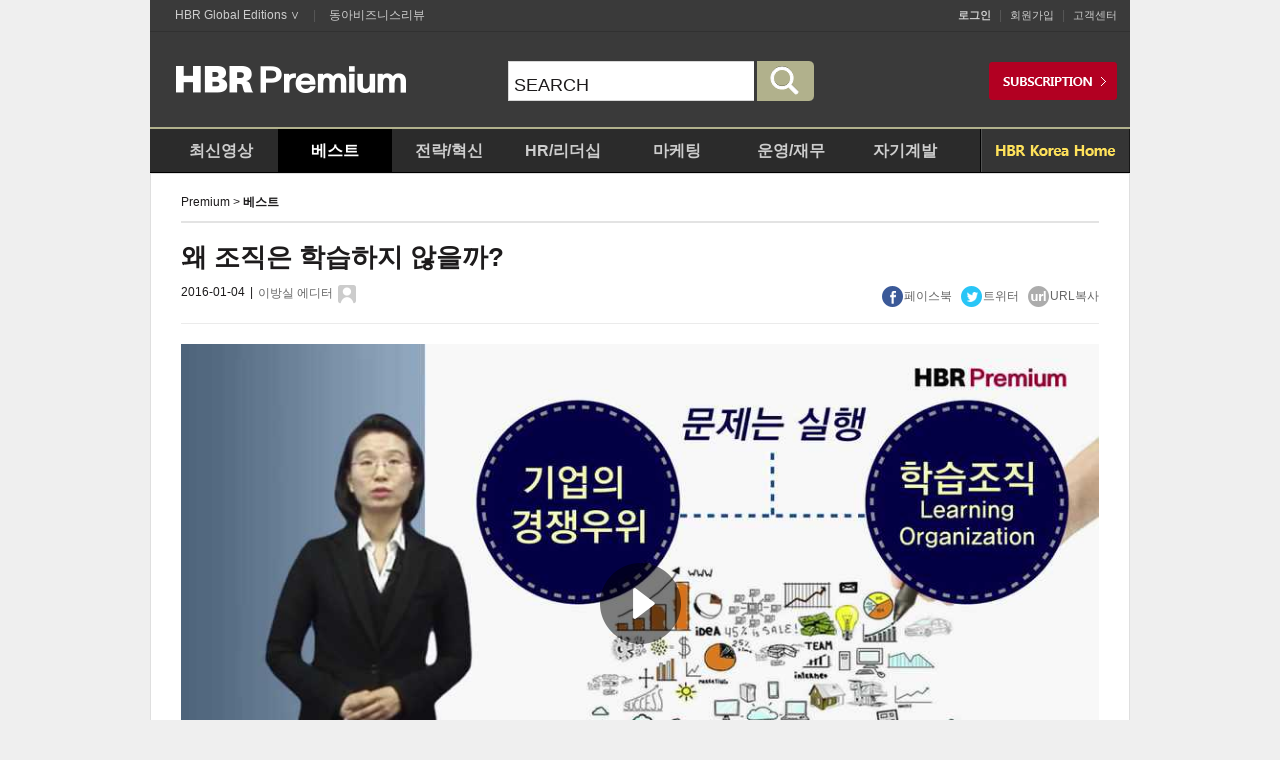

--- FILE ---
content_type: text/html; charset=UTF-8
request_url: https://premium.hbrkorea.com:4443/video/view/no/39/ca/best/p/2
body_size: 45800
content:
<!DOCTYPE html PUBLIC "-//W3C//DTD XHTML 1.0 Transitional//EN" "http://www.w3.org/TR/xhtml1/DTD/xhtml1-transitional.dtd">
<html xmlns="http://www.w3.org/1999/xhtml" lang="ko">
<head>
<meta http-equiv="Content-Type" content="text/html; charset=utf-8" />
<meta http-equiv="X-UA-Compatible" content="IE=edge,chrome=1">



<title>왜 조직은 학습하지 않을까? | 프리미엄 | 하버드비즈니스리뷰[HBR]</title>
<link href="/pc/css/premium.css?20250508" rel="stylesheet" type="text/css" />
<script type="text/javascript" src="/js/jquery-1.11.0.min.js"></script>
<script type="text/javascript" src="/js/jquery.cookie.js"></script>
<script type="text/javascript">
$(document).ready(function(){
    $("#btnLogin").click(function(){
        if($("#user_id").val() == '')
        {
            alert("아이디를 입력하세요!");
            $("#user_id").focus();
            return false;
        }

        if($("#user_password").val() == '')
        {
            alert("비밀번호를 입력하세요!");
            $("#user_password").focus();
            return false;
        }

        $("#frmLogin").submit();
    });

    $("#user_password").keydown(function(event){
        if(event.which == 13)
        {
            $("#btnLogin").click();
        }
    });

    $("#user_id").keydown(function(event){
        if(event.which == 13)
        {
            $("#btnLogin").click();
        }
    });

    $("#idsave").click(function(event){
        var chk = $(this).is(":checked");

        if(chk)
        {
            //$.cookie('user_id', $("#user_id").val(), { expires: 7, path: '/' });
            $.cookie('idsave_chk', 'Y', { expires: 7, path: '/' });
        }
        else
        {
            //$.removeCookie('user_id', { path: '/' });
            $.removeCookie('idsave_chk', { path: '/' });
        }
        //alert($("#idsave").val());

    });

    //alert($.cookie('idsave_chk'));

    if($.cookie('idsave_chk') == 'Y')
    {
        //$("#user_id").val($.cookie('user_id'));
        $("#idsave").attr('checked', true);
    }

    $("#magazine_menu").hover(function(event){
        $("#sub1").show();
    }, function(event){
        $("#sub1").hide();
    });
    /*
    $("#sub1").mouseover(function(event){
        $("#sub1").show();
    });

    $("#sub1").mouseout(function(event){
        $("#sub1").hide();
    });
    */

    /*
    $("#bt_mypage").click(function(event){
        $("#popMypageModal").show();
    });
    $("#bt_mypage").mouseout(function(event){
        $("#popMypageModal").hide();
    });
    */
    $("#bt_mypage").mouseover(function(event){
        $("#popMypageModal").show();
    });
/*
    $("#toparea").mouseout(function(event){
        if(!$("#popMypageModal").is(":hidden"))
        {
            $("#popMypageModal").hide();
        }
    });
*/
    /*
    $("#my_menu").mouseout(function(event){
        alert('aaa');
        $("#popMypageModal").hide();
    });
    */
    //alert(getCookie('top_banner'));
    if(getCookie('top_banner') == '1')
    {
        document.getElementById('topBanner').style.display = "none";
    }
});

function search(){
    var frm = document.comSearchForm;
    if(!frm.q.value){
        alert('검색어를 입력하세요.');
        frm.q.focus();
        return;
    }
    frm.query.value = frm.q.value;
    //frm.sort.value="";
    frm.action="https://www.hbrkorea.com/search";
    frm.submit();
}

function bannerClose(obj_name)
{
    if(getCookie('top_banner') == null)
    {
        //alert(getCookie('top_banner'));
        setCookie('top_banner','1','');
        document.getElementById(obj_name).style.display = "none";
    }
    return false;
}

function getCookie(name)
{
    try {
        var nameEQ = name + "=";
        var ca = document.cookie.split(';');
        for (var i = 0; i < ca.length; i++) {
            var c = ca[i];

            while (c.charAt(0) == ' ') c = c.substring(1, c.length);
            if (c.indexOf(nameEQ) == 0) return c.substring(nameEQ.length, c.length);
        }
        return null;
    }
    catch (exception) { }
}

function setCookie(name,value)  //,expiredays)
{
    var todayDate = new Date();
    todayDate.setDate(todayDate.getDate());// + expiredays
    document.cookie = name + "=" + escape( value ) + "; path=/;"; // expires=" + todayDate.toGMTString() + ";"
}
</script>
<meta name="keywords" content="하버드비즈니스리뷰, HBRKOREA, HBR, 프리미엄"/>
<meta name="description" content="하버드비즈니스리뷰, HBRKOREA, HBR, 프리미엄">
</head>
<body>
    <!--
<script>
  (function(i,s,o,g,r,a,m){i['GoogleAnalyticsObject']=r;i[r]=i[r]||function(){
  (i[r].q=i[r].q||[]).push(arguments)},i[r].l=1*new Date();a=s.createElement(o),
  m=s.getElementsByTagName(o)[0];a.async=1;a.src=g;m.parentNode.insertBefore(a,m)
  })(window,document,'script','//www.google-analytics.com/analytics.js','ga');

  ga('create', 'UA-67552800-2', 'auto');
  ga('require', 'linkid', 'linkid.js');
  ga('require', 'displayfeatures');
  ga('send', 'pageview');
</script>
-->
<script>
  (function(i,s,o,g,r,a,m){i['GoogleAnalyticsObject']=r;i[r]=i[r]||function(){
  (i[r].q=i[r].q||[]).push(arguments)},i[r].l=1*new Date();a=s.createElement(o),
  m=s.getElementsByTagName(o)[0];a.async=1;a.src=g;m.parentNode.insertBefore(a,m)
  })(window,document,'script','https://www.google-analytics.com/analytics.js','ga');

  ga('create', 'UA-67552800-3', 'auto');
  ga('require', 'linkid', 'linkid.js');
  ga('require', 'displayfeatures');
  ga('send', 'pageview');
</script>

<!-- accessibility_menu -->
<ul id="accessibility_menu">
	<li><a href="#gnbmenu">대 메뉴로 넘어가기</a></li>
	<li><a href="#main_search">검색 바로가기</a></li>
	<li><a href="#contentArea">본문 바로가기</a></li>
	<li><a href="#footer">푸터영역으로 가기</a></li>
</ul>
<!--// accessibility_menu -->
<hr />

<div id="wrapper">
	<div id="wrap_cont">
		<!-- header_s -->
		<div id="header">
			<!--상단 블랙바 추가 201409 이규선-->
            <div id="globalarea">
                <div class="fl_l">
		        	 <!--닫혀져 있을때는 HBR Global Editions ∨ 펼쳐졌을때는 HBR Global Editions ∧ 사용-->
		             <span class="hbr_global">
		              <a id="btn_hbr_blobal" class="btn_hbr_blobal" href="#">HBR Global Editions ∨</a> | <a href="https://dbr.donga.com" target="_blank">동아비즈니스리뷰</a>
		             </span>
                    <!--눌렀을때 펼쳐지는 부분 style="display:none;" 제어-->
                    <div class="open_global">
                      <ul>
                       <li><a href="http://hbr.org/" target="_blank" class="hbrorg">HBR.ORG</a></li>
                       <li><a href="http://www.hbrbr.com.br/" target="_blank">HBR BRAZIL</a></li>
                       <li><a href="http://www.hbrchina.org/" target="_blank">HBR CHINA</a></li>
                       <li><a href="http://www.hbrfrance.fr/" target="_blank">HBR FRANCE</a></li>
                       <li><a href="http://www.harvardbusinessmanager.de/" target="_blank">HBR GERMANY</a></li>
                       <li><a href="http://www.hbritalia.it/" target="_blank">HBR ITALY</a></li>
                       <li><a href="http://www.dhbr.net/" target="_blank">HBR JAPAN</a></li>
                       <li><a href="http://www.hbrp.pl/" target="_blank">HBR POLAND</a></li>
                       <li><a href="http://www.hbr-russia.ru/" target="_blank">HBR RUSSIA</a></li>
                       <li><a href="http://www.hbrsasia.org/" target="_blank">HBR SOUTH ASIA</a></li>
                       <li><a href="http://www.hbrtaiwan.com/" target="_blank">HBR TAIWAN</a></li>
                       <li><a href="http://www.hbrturkiye.com/" target="_blank">HBR TURKEY</a></li>
                      </ul>
                    </div>
                    <!--펼쳐지는 부분 여기까지-->

                </div>

                <!--오른쪽 메뉴-->
                <div class="fl_r">
                	<!-- 로그인 전 -->
                	<div class="util">
						<a href="https://www.hbrkorea.com/member/login?path=premium&re_url=/video/view/no/39/ca/best/p/2"><strong>로그인</strong></a> |
						<a href="https://www.hbrkorea.com/join">회원가입</a> |
						<a href="https://www.hbrkorea.com/help/notice">고객센터</a>
					</div>
                </div>
            </div>
            <!--상단 블랙바 추가 여기까지-->
			<div id="toparea">
				<h1><a href="/"><img src="/pc/images/common/logo.png" alt=""/></a></h1>
				<div class="main_search" id="main_search">
	                <form action="https://premium.hbrkorea.com:4443/video/view/no/39/ca/best/p/2" method="get" id="comSearchForm" name="comSearchForm" accept-charset="utf-8">
	                <input type="hidden" name="set" value="HBR_PREMIUM"/>
	                <input type="hidden" name="page" value="1"/>
            		<input type="hidden" name="sort" id="sort" value=""/>
            		<input type="hidden" name="oldq" id="oldq" value=""/>
            		<input type="hidden" name="query" id="query" value=""/>
                    <input type="text" name="q" title="검색하기" onclick="this.value=''" onKeypress="if(event.keyCode == '13'){search();}"  value="SEARCH"/><a href="javascript:search();">
                    	<img src="/pc/images/common/btn_search.png" alt="검색하기"/>
                    	</a>
	                </form>
				</div>
				<a target="_blank" href="https://www.hbrkorea.com/service" class="btn_subscription"><img src="/pc/images/common/btn_subscription.png" alt=""/></a>
			</div>
			<div id="gnbmenu">
				<ul>
					<li><a ca="new" href="/video/lists">최신영상</a></li>
                    <li><a ca="best" href="/video/lists/ca/best">베스트</a></li>
					<li><a ca="1_1" href="/video/lists/ca/1_1">전략/혁신</a></li>
					<li><a ca="2_1" href="/video/lists/ca/2_1">HR/리더십</a></li>
                    <li><a ca="3_1" href="/video/lists/ca/3_1">마케팅</a></li>
					<li><a ca="4_1" href="/video/lists/ca/4_1">운영/재무</a></li>
					<li><a ca="6_1" href="/video/lists/ca/6_1">자기계발</a></li>
				</ul>
				<p><a href="https://www.hbrkorea.com"><img src="/pc/images/common/gnb_gomenu_hbrkoreahome.gif" alt="HBR KOREA 바로가기"/></a></p>
			</div>
		</div>
		<!-- header_e -->

<script>
$(document).ready(function() {
	change_main_category('best');
});
</script><link href="/skin/blue.monday/css/jplayer.blue.monday.css" rel="stylesheet" type="text/css" />
		<!-- container_s -->
		<div id="contentArea"> <!-- 중앙 콘텐츠 영역 -->
			<div class="premiumCont">
				<div class="location"><span>Premium</span> > <strong>베스트</strong></div>

				<div class="premiumViewArea">
					<!-- 상단 타이틀 및 기본정보/sns :Start -->
					<div class="preViewTop">
						<strong class="subject">왜 조직은 학습하지 않을까?</strong>
						<div class="info">
							<div class="left">
								<span class="date">2016-01-04</span> <span>|</span>
																<span class="name"><a href="#" onClick="authorInfo(735);">이방실 에디터</a></span>
								<!-- 강사 정보(레이이팝업):Start  -->
								<div class="icon-info"><img src="/pc/images/premium/icon_editor.gif" alt=""/>
									<div class="pop-self" id="popAuthor_735" style="display:none;">
										<div class="top"><img src="/pc/images/premium/popbox1_top.png" alt=""/></div>
										<div class="bottom">
																						<span class="editor-info">
												<strong class="name">이방실</strong>
												<span class="current">동아일보 기자</span>
												<span class="email"></span>
											</span>
											<a href="#" onClick="closePop(735);" class="btn_close_pop"><img src="/pc/images/premium/popbox1_close.png" alt=""/></a>
										</div>
									</div>
								</div>
								<!-- 강사 정보(레이이팝업):End  -->
																<script type='text/javascript'>
									var popAuthor = document.getElementById("popAuthor");

									function authorInfo(wno)
									{
										$("#popAuthor_"+wno).show();
									}
									function closePop(wno){
										$("#popAuthor_"+wno).hide();
									}
								</script>
							</div>
							<div class="sns">
																<a href="#" onclick="window.open('http://www.facebook.com/sharer.php?u=https%3A%2F%2Fpremium.hbrkorea.com%3A4443%2Fvideo%2Fview%2Fno%2F39%2Fca%2Fbest%2Fp%2F2','facebook_share','width=600px,height=300');return false;"><img src="/pc/images/premium/icon_sns_fb.gif" alt=""/><span>페이스북</span></a>
								<a href="#" onclick="window.open('https://twitter.com/share?url=https%3A%2F%2Fpremium.hbrkorea.com%3A4443%2Fvideo%2Fview%2Fno%2F39%2Fca%2Fbest%2Fp%2F2&text=%5BHBR+%ED%94%84%EB%A6%AC%EB%AF%B8%EC%97%84%5D+%EC%99%9C+%EC%A1%B0%EC%A7%81%EC%9D%80+%ED%95%99%EC%8A%B5%ED%95%98%EC%A7%80+%EC%95%8A%EC%9D%84%EA%B9%8C%3F', 'twitter_share','width=600px,height=430px'); return false;"><img src="/pc/images/premium/icon_sns_tw.gif" alt=""/><span>트위터</span></a>
								<a href="https://premium.hbrkorea.com:4443/video/view/no/39/ca/best/p/2" onclick="copy_trackback(this.href);return false;"><img src="/pc/images/premium/icon_sns_url.gif" alt=""/><span>URL복사</span></a>
<!--
															<a class="scrap">  
																<img src="/pc/images/premium/icon_sns_like.gif" alt=""/><span>좋아요</span>
								</a>
-->
							</div>
						</div>
					</div>
					<!-- 상단 타이틀 및 기본정보/sns :End -->

					<!-- 플레이어 :Start -->
					<form action="https://premium.hbrkorea.com:4443/video/view/no/39/ca/best/p/2" method="post" name="frmVideo" accept-charset="utf-8">
					<input type="hidden" name="csrf_hbr" value="" />
					<input type="hidden" name="video_no" value="39"/>
					<input type="hidden" name="category_id" value="2_1"/>
					<div class="playerArea">
						<div id="jp_container_1" class="jp-video jp-video-518p" role="application" aria-label="media player">
							<div class="jp-type-single">
								<div style="width:918px;height:518px;position:absolute;background:rgba(255,255,255,0);opacity:0;display:none;z-index:10000;" id="cup"></div>
								<div id="jquery_jplayer" class="jp-jplayer"></div>
								<div class="jp-gui">
									<div class="jp-video-play">
										<button class="jp-video-play-icon" role="button" tabindex="0">play</button>
									</div>
									<div class="jp-interface">
										<div class="jp-controls-holder">
											<div class="jp-controls">
												<button class="jp-play" role="button" tabindex="0">play</button>
												<button class="jp-stop" role="button" tabindex="0">stop</button>
												<div class="jp-current-time" role="timer" aria-label="time">&nbsp;</div>
												<div class="jp-duration" role="timer" aria-label="duration">&nbsp;</div>
											</div>
											<div class="jp-progress">
												<div class="jp-seek-bar">
													<div class="jp-play-bar"></div>
												</div>
											</div>
											<div class="jp-volume-controls">
												<button class="jp-mute" role="button" tabindex="0">mute</button>
												<button class="jp-volume-max" role="button" tabindex="0">max volume</button>
												<div class="jp-volume-bar">
													<div class="jp-volume-bar-value"></div>
												</div>
											</div>
											<div class="jp-toggles">
												<!-- <button class="jp-repeat" role="button" tabindex="0">repeat</button> -->
												<button class="jp-full-screen" role="button" tabindex="0">full screen</button>
											</div>
										</div>
										<div class="jp-details">
											<div class="jp-title" aria-label="title">&nbsp;</div>
										</div>
									</div>
								</div>
							</div>
						</div>
						<!-- <img src="/pc/images/premium/player.png" alt=""/> -->
											</div>
					</form>
					<!-- 플레이어 :End -->

					<!-- 콘텐츠 영역 :Start -->
					<div class="pre_article">
						<div class="fuctionArea">
							<div class="top"><img src="/pc/images/premium/fuc_box_top.gif" alt=""/></div>
							<div class="bottom">
								<ul class="">
																	<li><a target="_blank" href="https://www.hbrkorea.com/article/view/atype/ma/category_id/2_1/article_no/640"><img src="/pc/images/premium/fuc_icon_article.gif" alt=""/> <span>아티클 보기</span></a></li>
								
								<!-- 아티클 PDF -->
																<!-- //아티클 PDF -->

								<!-- 스크립트 PDF -->
																<!-- //스크립트 PDF -->

									<li><a href="#" onclick="window.open('http://www.facebook.com/sharer.php?u=https%3A%2F%2Fpremium.hbrkorea.com%3A4443%2Fvideo%2Fview%2Fno%2F39%2Fca%2Fbest%2Fp%2F2','facebook_share','width=600px,height=300');return false;"><img src="/pc/images/premium/fuc_icon_fb.gif" alt=""/> <span>페이스북</span></a></li>
									<li><a href="#" onclick="window.open('https://twitter.com/share?url=https%3A%2F%2Fpremium.hbrkorea.com%3A4443%2Fvideo%2Fview%2Fno%2F39%2Fca%2Fbest%2Fp%2F2&text=%5BHBR+%ED%94%84%EB%A6%AC%EB%AF%B8%EC%97%84%5D+%EC%99%9C+%EC%A1%B0%EC%A7%81%EC%9D%80+%ED%95%99%EC%8A%B5%ED%95%98%EC%A7%80+%EC%95%8A%EC%9D%84%EA%B9%8C%3F', 'twitter_share','width=600px,height=430px'); return false;"><img src="/pc/images/premium/fuc_icon_tw.gif" alt=""/> <span>트위터</span></a></li>
									<li><a href="https://premium.hbrkorea.com:4443/video/view/no/39/ca/best/p/2" onclick="copy_trackback(this.href);return false;"><img src="/pc/images/premium/fuc_icon_url.gif" alt=""/> <span>URL복사</span></a></li>
									<!--
									<!--
									<li>
																			<a class="scrap">
																				<img src="/pc/images/premium/fuc_icon_like.gif" alt=""/> <span>좋아요</span>
										</a>
									</li>
									-->
								</ul>
								<script type='text/javascript'>
				                    function pdf_input()
				                    {
				                        var obj = document.frmPdf;

				                        $.ajax({
									        url: '/video/view/pdf_input',
									        type: 'POST',
									        dataType : "json",
									        cache: false,
									        data : {
	                                                'id':obj.id.value,
	                                                'goods_id':obj.goods_id.value,
	                                                'csrf_hbr':$('form[name=frmPdf]').find('input[name=csrf_hbr]').val()
	                                        },
									        success : function(data)
				                                {
				                                    if(data['code'] == 1)
				                                    {
				                                        if(confirm('PDF 다운로드함으로 이동하시겠습니까'))
				                                        {
				                                            location.href= 'https://premium.hbrkorea.com:4443/mypage/pdf';
				                                        }
				                                    }
				                                    else
				                                    {
				                                        alert(data['msg']);
				                                    }

				                                },
				                                error : function(jqXHR,textStatus, errorThrown) {
				                                    //alert("에러 jqXHR : " + jqXHR.status);
				                                    alert(textStatus + ", " + errorThrown);
				                                    return false;
				                                }
									    });

				                    }
				                    function spdf_input()
				                    {
				                        var obj = document.frmSpdf;

				                        //if(confirm("디지털 회원은 PDF 다운로드 횟수가 차감되므로 신중히 확인하시기 바랍니다.\n정말 다운로드 하겠습니까?"))
				                        //{
				                            $.ajax({
										        url: '/video/view/spdf_input',
										        type: 'POST',
										        dataType : "json",
										        cache: false,
										        data : {
		                                                'id':obj.id.value,
		                                                'spdf_no':obj.spdf_no.value,
		                                                'csrf_hbr':$('form[name=frmSpdf]').find('input[name=csrf_hbr]').val()
		                                        },
										        success : function(data)
												{
													console.log(data);
				                                    if(data['code'] == 1)
				                                    {
				                                        //alert(data['msg']);
				                                        if(confirm('PDF 다운로드함으로 이동하시겠습니까'))
				                                        {
				                                            location.href= 'https://premium.hbrkorea.com:4443/mypage/pdf';
				                                        }
				                                    }
				                                    else
				                                    {
				                                    	alert(data['code']);
				                                        alert(data['msg']);
				                                    }

				                                },
				                                error : function(jqXHR,textStatus, errorThrown) {
				                                    //alert("에러 jqXHR : " + jqXHR.status);
				                                    alert(textStatus + ", " + errorThrown);
				                                    return false;
				                                }
										    });

				                           //obj.action = '/magazine/article/pdf_input/';
				                           //obj.submit();
				                        //}
				                    }
				                </script>
							</div>
						</div>
						<div class="article_content">
							<p>
								안녕하십니까, 이방실입니다. 대부분 리더들은 기업이 경쟁 우위를 지키기 위해선 조직 차원에서 학습을 게을리 해선 안 된다는 데 공감합니다. 하지만 언제나 문제는 실행이죠. 조직원들의 지식이 잘 저장되고 유통되는 learning organization, 즉 학습 조직을 이상적으로 구현해 나가는 경우는 그리 많지 않습니다. 그 이유가 뭘까요? HBR코리아에선 크게 4가지 강박관념 때문에 조직 차원의 학습이 저해된다고 분석합니다. 첫째, 지나치게 성공에 집착하고, 둘째, 너무 성급하게 실행에 나서며, 셋째, 과도하게 조직에 순응하려 애쓰고, 넷째, 전문가에게 너무 많이 의존하기 때문이라는 겁니다. 이 네 가지 강박관념, 즉 성공과 실행, 순응과 전문가에 대한 편향성을 극복할 때 학습 조직을 만들어 갈 수 있다는 게 HBR의 주장입니다. 그럼 각각의 편향을 어떻게 극복해야 할지 하나하나씩 살펴보겠습니다.  우선 성공에 대한 편향입니다. 모든 조직의 리더들이 ‘실패를 통해 교훈을 얻는다’고 말은 하지만, 실제로는 성공에 과도하게 집착합니다. 그렇다 보니 조직원들은 실패를 무조건 피해야 할 대상으로 바라보게 됩니다. 이를 극복하려면 리더부터 ‘고착형 마인드셋’이 아니라 ‘성장형 사고방식’을 적극적으로 수용해야 합니다. 고착형 마인드셋과 성장형 마인드셋이란 심리학자 캐롤 드웩이 창안한 개념인데요, 사람들이 삶에 접근하는 사고방식을 크게 두 가지로 구분해 본 것입니다. 고착형 마인드셋, 즉 fixed mindset을 가진 사람들은, 지능과 재능은 본디 타고난 것으로 변할 수 없다고 보고, 실패란 자신의 무능력을 드러내기 때문에 반드시 피해야 할 대상으로 간주합니다. 반면 성장형 마인드셋, 즉 growth mindset을 가진 이들은 자신의 능력은 노력과 훈련을 통해 얼마든지 나아질 수 있기 때문에 도전을 두려워하지 않습니다. 실패 역시 무능함의 결과로 보지 않고 더 나은 발전을 위한 학습과 자기 계발의 기회로 적극 활용합니다. 따라서 실패를 두려워하지 않으려면 리더부터 성장형 마인드셋을 가져야 한다고 HBR을 조언합니다. 성장형 마인드셋을 가진 관리자들은 직원들의 잠재력을 고려해 아랫사람을 평가하고 학습의 기회를 제공하기 위해 노력하지만, 고착형 마인드셋을 가진 관리자들은 직원들에 대한 첫 인상에 사로잡혀 발전 가능성을 묵살해 버리기 때문입니다 조직 차원의 학습을 막는 두 번째 편향은 우리의 행동에 대한 바이어스입니다. 이와 관련해 프로 축구팀 골키퍼들이 페널티킥을 막는 전략을 분석한 연구를 하나 소개해 드릴까 합니다. 연구 결과, 골키퍼가 왼쪽이나 오른쪽으로 몸을 날리는 것보다 움직이지 않고 골대의 중앙을 지킬 때 페널티킥을 막을 확률이 가장 높다고 합니다. 그런데도 골대 중앙을 지킨 골키퍼는 고작 6%대에 그쳤답니다. 이유가 뭘까요? 가만히 서서 날아오는 공을 지켜보는 것보다는, 잘못된 방향으로라도 몸을 날리는 게 남들 보기에도 좋고 스스로에게도 위안이 되기 때문이랍니다.  비즈니스 세계에서도 똑같습니다. 대부분 근로자들은 매일매일 뭔가를 해야 한다는 강박관념에 사로 잡혀, 과거 자신이 저지른 잘잘못에 대해 성찰의 시간을 갖지 못한 채 하루하루를 보냅니다. 하지만 한 연구 결과에 따르면 직원들에게 기술 교육을 시켰을 때, 매일 단 15분 만이라도 성찰의 시간을 갖는 근로자들이 그렇지 않은 이들보다 평균 20% 더 좋은 성과를 보였다고 합니다. 따라서 섣부른 행동 편향을 극복해 조직내 학습을 촉진시키려면 근무 시간 중 충분한 휴식 시간을 보장하고 성찰의 시간을 갖도록 유도할 필요가 있습니다.  세 번째 바이어스, 즉 순응에 대한 편향을 극복하려면, 비즈니스 회의에 캐주얼 복장으로 들어온 신입사원들이나, 조직에서 정해 놓은 표준 파워포인트 양식을 따르지 않고 창의적인 프레젠테이션을 준비한 직원들에게 눈총을 줘서는 안됩니다. 이런 조직원들이야 말로 기존 기업 문화에 무조건 순응해야 한다는 강박관념을 깨뜨려 조직 내 학습을 촉진시킬 수 있기 때문입니다.  마지막으로 전문가에 대한 편향입니다. 흔히 리더들 가운데는 최상의 아이디어는 회사 외부의 전문가 집단에서 나온다고 생각하는 경향이 있습니다. 하지만 실제로 기업에서 부딪히는 문제를 조기에 발견하고 이를 해결하기에 가장 좋은 위치에 있는 이들은 제품 개발 및  판매, 유통, 서비스 등 비즈니스의 최전선에서 ‘실전’에 임하는 내부 직원들인 경우가 많습니다. 직원들에게 자신의 ?戀窩?최대한 활용해 문제를 해결할 수 있는 권한을 부여해 주는 걸 적극적으로 고려해 봐야 하는 이유입니다.  실패를 무시하고, 성찰할 여유도 없이 업무 계획을 짜고, 조직 규범에 순응할 것을 요구하고, 빠른 해결책을 위해 전문가의 도움을 받는 게 단기적으로는 비용 부담도 적고 더 쉬운 방법일 수 있습니다. 하지만 이런 단기적 접근 방식은 궁극적으로는 조직의 학습 능력을 제한합니다. HBR에서 제시한 네 가지 편향을 극복하기 위해 노력한다면, 조직 전체를 아우르는 학습 능력을 촉진시키는 데 한걸음 더 가까이 나아갈 수 있을 것입니다. 감사합니다.  
							</p>
						</div>
						<a href="#" onclick="ment('로그인 후 이용해주세요.');divopen('popLoginModal');" class="btn_cont_fullview">
							<span>내용 모두 펼치기</span>
							<img src="/pc/images/premium/icon_arrow_bottom.gif" alt=""/>
						</a>
					</div>
					<!-- 콘텐츠 영역 :End -->

					<!-- 프리미엄 신청 안내 :Start -->
										<div class="subscription-guide">
						<div class="txt">
							HBR Premium은 유료 서비스입니다.<br/>
							10인의 디렉터가 쉽게 설명해주는 HBR Premium!<br/>
							HBR Premium을 구독하고 디지털 서비스까지 이용하세요!
						</div>
						<a href="https://www.hbrkorea.com/service"><img src="/pc/images/premium/btn_premium_app.png" alt="프리미엄신청"/></a>
					</div>
										<!-- 프리미엄 신청 안내 :End -->

					<!-- 태그 및 서명 :Start -->
					<div class="tag-sign">
						<div class="left-tag">
							<ul>
															<li><a href="#">#조직</a></li>
															<li><a href="#"># 학습</a></li>
															<li><a href="#"># 강박관념</a></li>
															<li><a href="#"># 전통</a></li>
															<li><a href="#"># 성공</a></li>
															<li><a href="#"># 실행</a></li>
															<li><a href="#"># 순응</a></li>
															<li><a href="#"># 의존</a></li>
															<li><a href="#"># 발전</a></li>
														</ul>
						</div>
										<div class="right-sign">
													<div class="editor-info">
								<strong class="name">이방실</strong>
								<span class="current">동아일보 기자</span>
								<span class="email"></span>
							</div>
						</div>
									</div>
					<!-- 태그 및 서명 :End -->

					<!-- 하단 네비 :Start -->
					<div class="pre-bottom-navi">
						<div class="copyright_notice" style="font-size: 14px;padding: 10px 0;font-weight: bold; text-align: left;">
							Copyright Ⓒ 하버드비즈니스리뷰 코리아. All rights reserved. 무단 전재, 재배포 및 AI학습 이용 금지
						</div>
						<div class="btnarea">
							<a href="#" onclick="window.history.go(-1);return false;" class="btn-pre-basic"><span>이전 페이지</span></a>
															<a target="_blank" href="https://www.hbrkorea.com/magazine/view/pub_year/2015/pub_no/9" class="btn-pre-basic">
									<span>2015년 11월호</span>
								</a>
														<a href="https://premium.hbrkorea.com:4443/video/lists/p/2/ca/best" class="btn-pre-basic"><span>목록보기</span></a>
							<a href="/" class="btn-pre-basic"><span>홈</span></a>
						</div>
					</div>
					<!-- 하단 네비 :End -->

					<!-- 인기영상 :Start -->
										<div class="next-offer">
						<strong class="title">인기영상</strong>
						<div class="cont">
							<a href="https://premium.hbrkorea.com:4443/video/view/p/2/ca/best/no/690"><img src="https://premium.hbrkorea.com:4443/upload_dir/video/2025/b9810c8867d722e2897c9d8f4ed59e31.jpg" class="thum" alt=""/></a><!-- 228*128 -->
							<div class="info">
								<a href="https://premium.hbrkorea.com:4443/video/view/p/2/ca/best/no/690" class="subject"><strong>리더는 전략가다? 앤트로픽과 MS '공감이 먼저'</strong>
									<span class="lead-txt" style="margin-top: 15px;">의욕과 소속감이 떨어지고 업무 몰입도가 낮아진 요즘, 직원의 사기와 참여도를 높이기 위해 리더가 해야 할 역할에 대해 알아봅니다....</span>
									<span class="date">2025-11-24</span>
								</a>
							</div>
						</div>
					</div>
										<!-- 인기영상 :End -->

					<!-- 관련  아티클 :Start -->
										<div class="next-offer">
						<strong class="title">관련 아티클</strong>
						<div class="cont">
							<ul class="relationList">
													<li>
									<a href="https://www.hbrkorea.com/article/view/atype/ma/category_id/8_1/article_no/2217" target="_blank"><strong>개인을 뛰어넘는 팀</strong></a>
									<span class="p-info">
										<!--<span class="hbr">[하버드비즈니스리뷰 코리아]</span>-->
										<span class="hbr">[매거진] 2024년 9-10월호</span>
										최한나									</span>
								</li>
														<li>
									<a href="https://www.hbrkorea.com/article/view/atype/di/category_id/8_1/article_no/321" target="_blank"><strong>바이든은 어떻게 백인 노동계층의 지지를 얻었나</strong></a>
									<span class="p-info">
										<!--<span class="hbr">[하버드비즈니스리뷰 코리아]</span>-->
										<span class="hbr">[디지털] 2020. 12. 17.</span>
										조안 C. 윌리엄스(Joan C. Williams)									</span>
								</li>
														<li>
									<a href="https://www.hbrkorea.com/article/view/atype/di/category_id/2_1/article_no/723" target="_blank"><strong>성공적인 채용을 위한 '머니볼' 전략</strong></a>
									<span class="p-info">
										<!--<span class="hbr">[하버드비즈니스리뷰 코리아]</span>-->
										<span class="hbr">[디지털] 2022. 10. 11.</span>
										아타 타르키(Atta Tarki),케이드 매시(Cade Massey)									</span>
								</li>
														<li>
									<a href="https://www.hbrkorea.com/article/view/atype/di/category_id/2_1/article_no/1391" target="_blank"><strong>여성 리더가 타인의 시선을 바꾸는 법 </strong></a>
									<span class="p-info">
										<!--<span class="hbr">[하버드비즈니스리뷰 코리아]</span>-->
										<span class="hbr">[디지털] 2025. 6. 18.</span>
										콜린 애머먼(Colleen Ammerman),디파 푸루소타만(Deepa Purushothaman)									</span>
								</li>
														<li>
									<a href="https://www.hbrkorea.com/article/view/atype/di/category_id/2_1/article_no/1269" target="_blank"><strong>직원 수만 많으면 그만? ‘인재 밀도’를 높여라</strong></a>
									<span class="p-info">
										<!--<span class="hbr">[하버드비즈니스리뷰 코리아]</span>-->
										<span class="hbr">[디지털] 2024. 12. 13.</span>
										조쉬 버신(Josh Bersin)									</span>
								</li>
													</ul>
						</div>
					</div>
										<!-- 관련 매거진 아티클 :End -->

			</div>

		</div>
		<!-- container_e -->
<script type="text/javascript" src="/jplayer/jquery.jplayer.min.js"></script>
<script type="text/javascript">
//<![CDATA[
var playing = true;
var now_playing = false;
var is_process = false;
var seq = '';
var max_time = '';

var global_p = 0;
var is_end = 'N';
var global_t = 0;
var start_t = 0;

$(document).ready(function(){

	
	$("#jquery_jplayer").jPlayer({
		ready: function () {
			$(this).jPlayer("setMedia", {
				//title: "Big Buck Bunny",
				//m4v: "http://mp4.dunet.co.kr/hbr_premium/HBR_01.m4v",
				//poster: "http://www.jplayer.org/video/poster/Big_Buck_Bunny_Trailer_480x270.png"
				poster: "https://premium.hbrkorea.com:4443/upload_dir/video/2016/ef9a81572c4535eddd3fc82b4193b865.jpg",
				m4v: "https://d2bc5v7kglfg8c.cloudfront.net/hbr_premium/HBR_38.mp4"
			});
			if(global_p > 0 && is_end == 'N') {
				$(this).jPlayer("playHead", global_p);
			}
		},
		swfPath: "/jplayer",
		solution: "html, flash",
		supplied: "m4v",
		size: {
			width: "918px",
			height: "518px",
			cssClass: "jp-video-518p"
		},
		useStateClassSkin: true,
		//autoBlur: false,
		//remainingDuration: true, //남은시간표시
		//toggleDuration: true,
		pause: function(e){
			//console.log('일시중지');
			//console.log(e);

		},
		play: function(e) {
			//console.log('재생시작');
			//console.log(e);
			$('#cup').show();
			playing = true;
			global_t = e.jPlayer.status.currentTime;
			if(start_t == 0) {
				start_t = e.jPlayer.status.currentTime;
			}

			var obj = document.frmVideo;

			$.ajax({
		        url: '/video/insert_video_history',
		        type: 'POST',
		        dataType : "json",
		        cache: false,
		        data : {
	                    'video_no':obj.video_no.value,
	                    'category_id':obj.category_id.value,
	                    'csrf_hbr':$('form[name=frmVideo]').find('input[name=csrf_hbr]').val()
	            },
		        success : function(data)
	            {
	                console.log(data['code']);
	                //console.log(data);
	            },
	            error : function(jqXHR,textStatus, errorThrown) {
	                //alert("에러 jqXHR : " + jqXHR.status);
	                //alert(textStatus + ", " + errorThrown);
	                console.log(textStatus + ", " + errorThrown);
	                return false;
	            }
		    });

		},
		seeked: function(e) {
			//console.log('탐색');
			if(start_t == 0) {
				start_t = e.jPlayer.status.currentTime;
			}
		},
		seeking: function(e) {
			playing = true;
			$('#cup').show();
			//console.log('탐색중');
			//console.log(e);
			if(start_t == 0) {
				start_t = e.jPlayer.status.currentTime;
			}
		},
		timeupdate: function(e) {
					//1분미리보기
			//console.log(event.jPlayer.status.currentTime);
			if(e.jPlayer.status.currentTime > 60) {
				$(this).jPlayer('stop');
				$('.pop-premium-guide').show();
				if(playing === true) {
					playing = false;
					alert('1분 미리보기가 종료됩니다');
				}
			}
						}
			});


});
//]]>

$(".scrap").click(function() {
	$.ajax({
        url: '/video/view/scrap/content_type/V/content_no/39',
        type: 'GET',
        cache: false,
        success: function(data) {
        	console.log(data);
        	if (data =='success') {
            	alert('좋아요 등록 완료되었습니다.');
            }else if(data == 'already'){
            	alert('이미 좋아요 등록되어 있습니다.');
            }else{
            	alert('좋아요 등록 실패하였습니다.');
            }
        }
    });
});
$("#showContent").click(function() {
	$('#content1').hide();
	$('#content2').show();
	$('#showContent').hide();
});

</script>
<script type="text/javascript">
function copy_trackback(trb) {
	var IE=(document.all)?true:false;
	if (IE) {
	    if(confirm("이 글의 트랙백 주소를 클립보드에 복사하시겠습니까?")){
	    	window.clipboardData.setData("Text", trb);
	    	alert("URL이 클립보드에 복사되었습니다. CTRL+V하시면 URL이 입력됩니다");
	    }
	} else {
    	temp = prompt("이 글의 트랙백 주소입니다. Ctrl+C를 눌러 클립보드로 복사하세요", trb);
    	//alert(trb);
    }
	//window.clipboardData.setData("Text", trb);
    return false;
}
function ment(str)
{
	alert(str);
	return;
}
</script>

<!-- 프리메인 신청 레이어 팝업 : Start -->
<div class="pop-premium-guide" style="display:none;">
	<div class="top">
		<span>HBR Premium은 유료 서비스입니다.<br/>
			10인의 디렉터가 쉽게 설명해주는 HBR Premium!<br/>
			HBR Premium을 구독하고 디지털 서비스까지 이용하세요!
		</span>
		<a href="#" onclick="$('.pop-premium-guide').hide();return false;" class="btn_close_premiumguide"><img src="/pc/images/premium/popbox_close.png" alt=""/></a>
	</div>
	<div class="cont">
		<ul>
			<li>ㆍ<strong>매거진 해설 동영상 서비스</strong></li>
			<li>ㆍ<strong>모든 기사 열람 가능</strong></li>
			<li>ㆍ<strong>월 5개 아티클 PDF</strong> 다운로드 가능</li>
			<li>ㆍ매달 열리는 <strong>정기세미나</strong> 초청(동반 1인까지)</li>
		</ul>
		<a href="https://www.hbrkorea.com/service"><img src="/pc/images/premium/btn_premium_app.png" alt=""/></a>
	</div>
</div>
<!-- 프리메인 신청 레이어 팝업 : End -->
	</div>

	<!-- footer_s -->
	<div id="footer">
			<div class="m-notice">
			<strong><a href="https://www.hbrkorea.com/help/notice">공지사항</a></strong>
			<a href="https://www.hbrkorea.com/help/view/page/1/gno/"></a>
		</div>
		<div class="m-footerMenu">
			<ul>
				<li><a href="https://www.hbrkorea.com/service">서비스 소개</a></li>
				<li><a href="https://www.hbrkorea.com/intro/copyright">저작권정책</a></li>
				<li><a href="https://www.hbrkorea.com/intro/util">이용약관</a></li>
				<li><a href="https://www.hbrkorea.com/intro/privacy">개인정보취급방침</a></li>
				<li><a href="https://www.hbrkorea.com/help/adqna">제휴&amp;광고문의</a></li>
			</ul>
			<p><a href="#wrapper"><img src="/pc/images/common/btn_top.gif" alt="맨 위로 이동"/></a></p>
		</div>

		<div class="m-footerBottom">
			<div class="m-copyrightArea">
                <p class="mb10">(03187) 서울시 종로구 청계천로 1 동아일보사빌딩 9층 (주)동아일보사<br />
                	대표자 : 김재호 / 등록번호: 종로라00434 / 등록일자: 2014.01.16 / 사업자 등록번호: 102-81-03525
                </p>
                <p class="mb10">(03737) 서울시 서대문구 충정로 29 동아일보사빌딩 15층 (주)동아미디어엔(온라인비즈니스)<br />
                    대표이사 : 김승환 / 통신판매신고번호: 제 서대문 1,096호 / 사업자 등록번호 :110-81-47558
                </p>
				<p>
					<span class="copy">Copyright (c) 2014 Harvard Business School Publishing. All rights reserved.</span>
				</p>
			</div>
			<div class="m-customCenter">
				<span class="title">HBR Premium 결제 문의</span><br />
				<span class="info">T. 02-361-1523</span><br />
				<span class="title">HBR Premium 이용 문의</span><br />
				<span class="info">E. help@hbrkorea.com</span>
			</div>
		</div>
	</div>
	<!-- footer_e -->
</div>
<script type="text/javascript" src="/pc/js/common.js?20150914"></script>
<!--콘솔창 차단 스크립트-->
<script>
(function($){
	//마우스 우측 버튼 사용 막기.
	if (window.addEventListener) {
		window.addEventListener('contextmenu', function(e) { try { if (typeof e != 'undefined') { e.preventDefault(); return false; } else { return false; }} catch(e) {} } , false);
	} else {
		window.attachEvent('oncontextmenu', function(e) { try { if (typeof e != 'undefined') { e.preventDefault(); return false; } else { return false; }} catch(e) {} } );
	}
	var handlemouseEvent = function(e) {
		try {
			if (typeof e == 'undefined') {
				if (window.event.button && window.event.button == "2") {
					return false;
				}
			} else if ((e.which && e.which == 3) || (e.button && e.button == 2)) {
				e.preventDefault();
				return false;
			}
	
		} catch (e) {}
	};
	window.onkeydown = handlemouseEvent;
	window.onkeyup = handlemouseEvent;
})(jQuery);

!function() {    
    //개발자도구 실행 감지.
    function detectDevTool(allow) {
	    if(isNaN(+allow)) allow = 100;
	    var start = +new Date(); 
	    debugger;
	    var end = +new Date(); 
	    if(isNaN(start) || isNaN(end) || end - start > allow) {
	      // 개발자 도구가 open 된것을 감지했을때 실행할 코드 삽입
	      //alert('개발자 도구가 감지되었습니다!');
	    }
	}
	
	 if(window.attachEvent) {
	      if (document.readyState === "complete" || document.readyState === "interactive") {
	          detectDevTool();
		      window.attachEvent('onresize', detectDevTool);
		      window.attachEvent('onmousemove', detectDevTool);
		      window.attachEvent('onfocus', detectDevTool);
		      window.attachEvent('onblur', detectDevTool);
	  	  } else {
	          setTimeout(argument.callee, 0);
	     }
	  } else {
		    window.addEventListener('load', detectDevTool);
		    window.addEventListener('resize', detectDevTool);
		    window.addEventListener('mousemove', detectDevTool);
		    window.addEventListener('focus', detectDevTool);
		    window.addEventListener('blur', detectDevTool);
	  }
}();
 
// Detect Key Shortcuts f12 및 특수키 조합 막기
window.addEventListener('keydown', function(e) {
    if (
        // CMD + Alt + I (Chrome, Firefox, Safari)
        e.metaKey == true && e.altKey == true && e.keyCode == 73 ||
        // CMD + Alt + J (Chrome)
        e.metaKey == true && e.altKey == true && e.keyCode == 74 ||
        // CMD + Alt + C (Chrome)
        e.metaKey == true && e.altKey == true && e.keyCode == 67 ||
        // CMD + Shift + C (Chrome)
        e.metaKey == true && e.shiftKey == true && e.keyCode == 67 ||
        // Ctrl + Shift + I (Chrome, Firefox, Safari, Edge)
        e.ctrlKey == true && e.shiftKey == true && e.keyCode == 73 ||
        // Ctrl + Shift + J (Chrome, Edge)
        e.ctrlKey == true && e.shiftKey == true && e.keyCode == 74 ||
        // Ctrl + Shift + C (Chrome, Edge)
        e.ctrlKey == true && e.shiftKey == true && e.keyCode == 67 ||
        // F12 (Chome, Firefox, Edge)
        e.keyCode == 123 ||
        // CMD + Alt + U, Ctrl + U (View source: Chrome, Firefox, Safari, Edge)
        e.metaKey == true && e.altKey == true && e.keyCode == 85 ||
        e.ctrlKey == true && e.keyCode == 85
    ) {
		e.preventDefault();
		return false;
    }
});
</script>
<!--콘솔창 차단-->
</body>
</html>

--- FILE ---
content_type: text/css
request_url: https://premium.hbrkorea.com:4443/pc/css/global.css
body_size: 10984
content:
@charset "utf-8";

html, body {width:100%; height:100%; background-color:#efefef}
html {overflow-y:scroll;}

#SkipToContent  a{ position:absolute;top:-500px;}
#SkipToContent a:focus,#SkipToContent a:active{
 top:1px;
 display:block;

 width:200px;
 height:18px;
 padding:3px;
 margin-left:5px;
 text-align:center;
 font-size:100%;
 font-weight:bold;
 background-color:#eee;
 border: 1px solid #135;
 text-decoration:none;}

.sknavi
{
 position:absolute;
 top:-500px;
}

.sknavi:focus, .sknavi:active
{
 top:1px;
 display:block;

 width:200px;
 height:18px;
 padding:3px;
 margin-left:5px;
 text-align:center;
 font-size:100%;
 font-weight:bold;
 background-color:#eee;
 border: 1px solid #135;
 text-decoration:none;
}


/* default definition */
/* Recommended */

@font-face{
   font-family:ng;
   src:url{../font/NanumGothic.eot}
   src:local(※), url(../font/NanumGothic.woff) format('woff')
}

body, textarea, select, input {font:12px 'NanumGothic','나눔고딕','맑은 고딕','돋움', dotum, AppleGothic, sans-serif, ng;
	color:#1d1b1c;
	word-break:break-all;
	margin:0;
	padding:0;
	scrollbar-face-color:#F2F2F2;
	scrollbar-shadow-color:#C7C7C7;
	scrollbar-highlight-color:#C7C7C7;
	scrollbar-3dlight-color:#FFF;
	scrollbar-darkshadow-color:#FFF;
	scrollbar-track-color:#F2F2F2;
	scrollbar-arrow-color:#999;
}


div,p,h1,h2,h3,h4,dl,dt,dd,th,td,form {margin:0; padding:0;}
dl {list-style: none;float: left;}
table {font-size:12px; border-collapse:collapse; border-spacing:0; word-break:break-all;}
ul, li, ol {list-style-type:none; margin:0; padding:0;}
hr {display:none;}
img {border:0 none;}
label {margin:0; padding:0; font-size:12px;}
fieldset {margin:0; padding:0; border:0 none;}
legend {display:none;}

#accessibility_menu {display:none;}

/* link */
a, a:link, a:visited {color:#666; text-decoration:none; cursor:pointer}
a:hover, a:active {color:#333; cursor:pointer;}

a.redlink:link				{ color:#f46f22; text-decoration:none;}
a.redlink:visited			{ color:#f46f22; text-decoration:none;}
a.redlink:active			{ color:#f46f22; text-decoration:none;}
a.redlink:hover				{ color:#f46f22; text-decoration:none;}


/* font */
.fs_0 {font-size:0;}
.fs_s {font-size:11px !important;}
.fs_n {font-size:12px !important;}
.fs_l {font-size:13px !important;}
.fs_14 {font-size:14px !important;}

/* float */
.cboth {clear:both !important;}
.cbn {clear:none !important;}
.fl_l {float:left !important;}
.fl_r {float:right !important;}
.fl_n {float:none !important;}

/* color */
.fc_gary {color:#B4B4B4 !important;}
.fc_blue {color:#2A5480 !important;}
.fc_violet {color:#9D74B6 !important;}
.fc_red {color:#f46f22 !important;}

/* input */
input {vertical-align: middle;}
:root input {vertical-align:middle;}
select {min-height:18px; height:18px; vertical-align:middle;}
textarea {padding:5px 10px; border:1px solid #CBCACA; line-height:18px;}
p textarea {padding:5px 10px; border:1px solid #CBCACA; line-height:18px; background:#f9f9f9;}



/* width */

/* height */

/* padding */
.pdn {padding:0 !important;}

.bgn {background:none !important;}

caption {display:none;}




.cboth {clear:both !important;}
.clear {clear:both; font-size:0; line-height:0; overflow:hidden; height:0; }
.cBoth {clear:both;}
.floatL, .fl_l {float:left;}
.floatR, .fl_r {float:right;}
.fl_n {float:none;}
.haslayout {overflow:hidden; _zoom:1;}

.bdNone {border:none !important;}
.bgNone {background-image:none !important;}
.bcNone {background-color:none !important;}

.oflowH {overflow:hidden;}
.none {display:none !important;}
.blockIn {display:inline-block;}
.block {display:block !important;}
.inline {display:inline;}
.show {visibility:visible !important; display:static !important; height:auto !important; width:auto !important; overflow:auto !important;  position:static;}
.hide {visibility:hidden;}

.on {display:block;}
.off {display:none;}

/* font */
.fs_0{font-size:0;}
.fs_s {font-size:11px !important;}
.fs_n {font-size:12px !important;}
.fs_l {font-size:13px !important;}
.fc_18 {color:#181818 !important;}

.ft_b {font-weight:bold !important;}
.ft_n, .fb_s {font-weight:normal !important;}

/*  color  */
.fc_3 {color:#333;}
.fc_red {color:#D03E3A;}
.fc_dblue {color:#0d357e;}
.fc_spur {color:#9e74b6;}
.fc_sblue {color:#6a80b9;}
.fc_sgray {color:#939393;}
.fc_green {color:#147a14;}
.fc_white {color:#fff !important;}
.fc_sblue {color:#6a80b9 !important;}
.fc_red {color:#de3a17 !important;}
.fc_spurp {color:#9d74b6 !important;}
.fc_black {color:#333 !important;}
.fc_sblue1 {color:#4962a5 !important;}
.fc_gray {color:#999 !important;}
.fc_pink {color:#f25c8d !important;}
.fc_perple {color:#684daa !important;}
.fc_green {color:#147a14 !important;}
.fc_blue {color:#0d357e !important;}
.fc_blue2 {color:#3d63c4 !important;}
.fc_orange {color:#f46f22 !important;}


/*  underline  */
.ft_u{text-decoration:underline;}

/*    */
.wd_150 {width:150px !important;}

.td_un {text-decoration:underline !important;}
.p_un {border-bottom:solid 1px #ccc;}


/*  input  */
input.che {padding:0; vertical-align:middle;}
input.ra {border:0 !important; padding:0; vertical-align:middle;}
input.inbox, input.inbox2 {height:14px; border:1px solid #bebebe; background:#fff; vertical-align:middle;}
input.write {height:16px; border:1px solid #d4d4d4; background:#fff;}
input.list_box {height:14px; border:1px solid #cbcbcc; background:#f9f9f9;}
textarea.com {padding:5px; line-height:15px; border:1px solid #dbdbdb; background:#fff; line-height:18px; font-size:11px;}
textarea.com1 {padding:5px; line-height:15px; border:1px solid #bebebe; background:#fff; line-height:18px; font-size:11px;}
textarea.memomodule {width:311px; height:110px; margin:5px 0 0 6px; padding:5px; line-height:19px; font-size:11px; color:#555354; border:1px solid #E0E0E0; background:#F8F8F8;}
textarea.write {padding:5px; line-height:15px; border:1px solid #dbdbdb; background:#fbfbfb;}

/* align */
.ag_l {text-align:left !important;}
.ag_c {text-align:center !important;}
.ag_r {text-align:right !important;}
.ag_j {text-align:justify !important;}

.va_t {vertical-align:top !important;}
.va_m {vertical-align:middle !important;}
.va_b {vertical-align:bottom !important;}
.va_1 {vertical-align:1px !important;}

.va_t4 {vertical-align:4px !important;}
.va_up1 {vertical-align:-1px !important;}
.va_up2 {vertical-align:-2px !important;}
.va_up3 {vertical-align:-3px !important;}
.va_up4 {vertical-align:-4px !important;}

.m_center{margin:0 auto;}

/*  width  */
.wd_415 {width:415px !important;}

/********************
	Margin
********************/
.mgn {margin:0 !important;}
.mg_ln {margin-left:0 !important;}
.mg_rn {margin-right:0 !important;}
.mg_tn {margin-top:0 !important;}
.mg_bn {margin-bottom:0 !important;}

.mg_5 {margin:8px !important;}

.mg_tup2 {margin-top:-2px !important;}
.mg_tup20 {margin-top:-20px !important;}
.mg_tup25 {margin-top:-25px !important;}

.mg_tb10 {margin:10px 0 !important;}
.mg_tb5 {margin:5px 0 !important;}

.mg_t3 {margin-top:3px !important;}
.mg_t5 {margin-top:5px !important;}
.mg_t7 {margin-top:7px !important;}
.mg_t10 {margin-top:10px !important;}
.mg_t13 {margin-top:13px !important;}
.mg_t15 {margin-top:15px !important;}
.mg_t20 {margin-top:20px !important;}
.mg_t22 {margin-top:22px !important;}
.mg_t26 {margin-top:26px !important;}
.mg_t27 {margin-top:27px !important;}
.mg_t30 {margin-top:30px !important;}
.mg_t35 {margin-top:35px !important;}
.mg_t40 {margin-top:40px !important;}
.mg_t50 {margin-top:50px !important;}
.mg_t70 {margin-top:70px !important;}

.mg_b5 {margin-bottom:5px !important;}
.mg_b10 {margin-bottom:10px !important;}
.mg_b20 {margin-bottom:20px !important;}
.mg_b40 {margin-bottom:40px !important;}

.mg_r5 {margin-right:5px !important;}
.mg_r20 {margin-right:20px !important;}
.mg_r50 {margin-right:50px !important;}

.mg_l5 {margin-left:5px !important;}
.mg_l10 {margin-left:10px !important;}
.mg_l15 {margin-left:15px !important;}
.mg_l20 {margin-left:20px !important;}

.mg_r10 {margin-right:10px !important;}

/********************
	Padding
********************/
.pdn {padding:0 !important;}
.pd_ln {padding-left:0 !important;}
.pd_tn {padding-top:0 !important;}
.pd_rn {padding-right:0 !important;}
.pd_bn {padding-bottom:0 !important;}

.pd_5 {padding:5px !important;}

.pd_lr20	{padding:0px 20px !important;}
.pd_b3 {padding-bottom:3px !important;}
.pd_b5 {padding-bottom:5px !important;}
.pd_b10 {padding-bottom:10px !important;}
.pd_b20 {padding-bottom:20px !important;}
.pd_b25 {padding-bottom:25px !important;}
.pd_b30 {padding-bottom:30px !important;}
.pd_b40 {padding-bottom:40px !important;}
.pd_b50 {padding-bottom:50px !important;}

.pd_l3 {padding-left:3px !important;}
.pd_l5 {padding-left:5px !important;}
.pd_l10 {padding-left:10px !important;}
.pd_l12 {padding-left:12px !important;}
.pd_l20 {padding-left:20px !important;}
.pd_l35 {padding-left:35px !important;}
.pd_l40 {padding-left:40px !important;}


.pd_r3 {padding-right:3px !important;}
.pd_r5 {padding-right:5px !important;}
.pd_r10 {padding-right:10px !important;}
.pd_r13 {padding-right:13px !important;}
.pd_r20 {padding-right:20px !important;}

.pd_t5 {padding-top:5px !important;}
.pd_t10 {padding-top:10px !important;}
.pd_t20 {padding-top:20px !important;}
.pd_t50 {padding-top:50px !important;}


/********************
	space
********************/
.space_h5 {height:5px; !important;}
.space_h10 {height:10px; !important;}
.space_h20 {height:20px; !important;}
.space_h30 {height:30px; !important;}
.space_h50 {height:50px; !important;}

/* background */
.bgn {background:none !important;}

/* border */
.bo_n {border:0 !important;}
.bo_bn {border-bottom:0 !important;}
.bo_rn {border-right:0 !important;}
.bo_ln {border-left:0 !important;}
.bo_lrn {border-left:0 !important; border-right:0 !important;}

.bo_t1 {border-top:1px solid #d0d0d0 !important;}
.bo_a1 {border:1px solid #d0d0d0 !important;}
.bo_r1 {border-right:1px solid #d7d7d7 !important;}
.bo_r2 {border-right:1px solid #E6E6E6 !important;}
.bo_b1 {border-bottom:1px solid #eaeaea !important;}
.bo_b2 {border-bottom:2px solid #eaeaea !important;}
.bo_b1g {border-bottom:1px solid #b4b4b4 !important;}
.bo_b2g {border-bottom:2px solid #b4b4b4 !important;}


/* position */
.pos_t3{position:relative; top:3px !important;}
.pos_t4{position:relative; top:4px !important;}
.pos_b3{position:relative; bottom:3px !important;}
.pos_b4{position:relative; bottom:4px !important;}

/* border-radius */
.r5		{border-radius:5px; -webkit-border-radius:5px; -moz-border-radius:5px;}
.r7		{border-radius:7px; -webkit-border-radius:7px; -moz-border-radius:7px;}
.r10	{border-radius:10px; -webkit-border-radius:10px; -moz-border-radius:10px;}



--- FILE ---
content_type: text/css
request_url: https://premium.hbrkorea.com:4443/pc/css/common.css
body_size: 8777
content:
@charset "utf-8";

/* common layout job */

/* layout */
#wrapper					{width:100%; margin:0 0 0 0; padding:0; background:#efefef;}
#wrap_cont					{width:980px; margin:0 auto; padding:0; border-top:none; position:relative; overflow:hidden;}
#topBanner					{width:980px; margin:0 auto; background:#fff; position:relative;}
#topBanner .bannerClose		{position:absolute; top:30px; right:20px;}

#header						{width:980px; background:#3a3a3a;}
/*#header						{width:980px; background:#fff;}*/
#globalarea 				{height:31px; background-color:#3a3a3a; border-bottom:solid 1px #313131; position:relative;}
#globalarea .hbr_global 	{display:inline-block; padding-left:15px; height:31px; line-height:31px; color:#585858;}
#globalarea .hbr_global a 	{color:#cdcdcd; margin:0 10px;}
#globalarea .util			{height:31px; line-height:31px; padding-right:8px; color:#585858;}
#globalarea .util a 		{font-size:11px; color:#cdcdcd; margin:0 5px;}

.open_global 				{width:165px; position:absolute; top:31px; left:0; z-index:10; display:none;}
.open_global ul 			{background-color:rgba(0,0,0,0.2); overflow:hidden;}
.open_global ul li			{margin-bottom:1px;}
.open_global ul li a		{display:block; color:#c7c7c7; font-size:11px;  padding-left:25px; height:25px; line-height:25px; background-color:rgba(0,0,0,0.5);}
.open_global li a:hover {text-decoration:underline;}
.open_global ul li a.hbrorg {color:#cdcaa0; font-weight:600;}

#toparea					{width:100%; height:95px; position:relative;}
#toparea h1					{float:left; padding:34px 0 0 26px;}
#toparea a.btn_subscription {float:right; padding:30px 13px 0 0; }
#toparea .main_search		{position:absolute; top:29px; left:358px;}
#toparea .main_search input	{width:235px; height:30px; padding:8px 5px 0; font-size:18px; border:solid 1px #d7d7d7; border-right:none; /*background:url('../images/common/search_bg.gif') #fff no-repeat left top;*/}
#toparea .main_search img	{vertical-align: middle;}
#toparea .main_search form {display: inline;}



/* headerArea_layerPop login */
div.loginPage_header											{padding:0; width:399px;  position:absolute; top:35px; right:0px; z-index:1000;}
div.loginPage_header div.loginHader								{height:55px; background:url('http://www.hbrkorea.com/images/common/login_header_bgtop.png') no-repeat left top;}
div.loginPage_header div.loginHader strong						{float:left; font-size:16px; color:#121212; padding:20px 0 0 25px;}
div.loginPage_header div.loginHader a							{float:right; margin:22px 25px 0 0;}
div.loginPage_header div.loginArea								{padding:25px 0 20px 25px; background:url('http://www.hbrkorea.com/images/common/login_header_bgmiddle.png') repeat-y left top; overflow:hidden;}
div.loginPage_header div.loginArea p label						{font-weight:bold; color:#1d1b1c;}
div.loginPage_header div.inputForm								{margin-top:10px;}
div.loginPage_header div.inputForm .left						{float:left;}
div.loginPage_header div.inputForm .left input					{width:198px; height:38px; padding:0 10px; border:solid 1px #b2b2b2; color:#444444; font-size:14px; font-weight:bold;}
div.loginPage_header div.inputForm .left input[type="password"]	{margin-top:10px;}
div.loginPage_header div.inputForm .right						{float:left; margin-left:10px;}
div.loginPage_header div.inputForm .right label					{display:inline-block; height:20px; padding-top:20px;}

div.loginPage_header div.inputForm .right a.btn_login			{display:inline-block; margin-top:10px; width:120px; height:40px; text-align:center; font-size:14px; font-weight:bold; color:#fff; background:#b20022;
																 border-radius:5px;
																 -webkit-border-radius:5px;
																 -moz-border-radius:5px;}
div.loginPage_header div.inputForm .right a.btn_login span		{display:inline-block; padding-top:11px;}

div.loginPage_header div.snsLoginSel							{clear:both;}
div.loginPage_header .otherFunc									{height:26px; text-align:center; padding:26px 0 26px 38px; background:url('http://www.hbrkorea.com/images/common/login_header_bgbottom.png') no-repeat left top;}
div.loginPage_header .otherFunc a								{display:inline-block; margin:0 20px; padding-right:20px; font-weight:bold; color:#575556 !important; background:url('http://www.hbrkorea.com/images/bullet/bullet_arrow_right.gif') no-repeat right center;}


/* headerArea_layerPop Mypage */
div.laypop_mypage_header                    {width:70px; padding:0; position:absolute; top:30px; right:60px; z-index:1000;}
div.laypop_mypage_header .top               {}
div.laypop_mypage_header .middle            {/*padding-bottom:5px; background:url('../images/common/mypage_middlebg.png') no-repeat left bottom;*/}
div.laypop_mypage_header .middle ul         {border:1px solid rgb(87, 85, 86); border-top-width:0; margin-top:-3px;background-color:#fff;}
div.laypop_mypage_header .middle ul li      {text-align:center; font-size:11px; line-height:20px;}
div.laypop_mypage_header .middle ul li.last {border-top:solid 1px #bdbbbc; margin:0 2px; padding-bottom:4px;}
div.laypop_mypage_header .middle ul li.last a {
    color: #b20022;
    font-weight: bold;
}




/* GNB영역 */
#gnbmenu				{width:100%; height:43px; background:#2b2b2b; border-top:solid 2px #b1b18c; border-bottom:solid 1px #000; position:relative; z-index:1;}
#gnbmenu ul				{float:left; padding-left:14px;}
#gnbmenu ul li			{float:left; text-align:center; }
#gnbmenu ul li a		{display:inline-block; width:114px; height:43px; line-height:43px; font-size:16px; font-weight:600; color:#cdcdcd; text-align:center;}
#gnbmenu ul li a:hover	{background:#000; color:#fff;}
#gnbmenu ul li a.sel	{background:#000; color:#fff;}
#gnbmenu p				{float:right;}
#gnbmenu ul li a.smenu		{background:url('../images/bullet/bullet_arrow_gnb.png') no-repeat 110px center;}/*서브메뉴가 존재할 경우 arrow 표시*/
#gnbmenu ul li a.smenuSel	{background:url('../images/bullet/bullet_arrow_gnb.png') #000 no-repeat 110px center;}/*서브메뉴가 존재하면서 대메뉴로 선택된 경우*/


#gnbmenu ul li dl				{width:158px; margin-top:1px; background:#fff; border:solid 1px #c4c4c4; border-top:none; padding-top:10px; padding-bottom:10px; position:absolute; left:15px; top:43px;}
#gnbmenu ul li dl dd			{height:30px;}
#gnbmenu ul li dl dd a			{font-size:14px; color:#0a0a0a; text-align:left; padding-left:15px;}
#gnbmenu ul li dl dd a:hover	{background:none; color:#0a0a0a;}


/* pagination */
.pagination 				{clear:both; margin-top:20px; height:36px;}
.pagination p				{text-align:center;}
.pagination p a				{display:inline-block; font-size:14px; font-weight:bold; color:#575556; padding:5px 7px; margin:0 3px;}
/*.pagination p a:hover		{background:#fff; border:solid 1px #ebebeb; color:#ee5233;}*/
.pagination p a.sel			{background:#fff; border:solid 1px #ebebeb; color:#ee5233;}
.pagination p a.start		{border-left:none; font-size:11px; color:#919191;}
.pagination p a.prev		{border-left:none; font-size:11px; color:#919191;}
.pagination p a.next		{font-size:11px; color:#919191;}
.pagination p a.end			{border-left:none; font-size:11px; color:#919191;}
.pagination p a.start:hover	{color:#000; background:none;}
.pagination p a.prev:hover	{color:#000; background:none;}
.pagination p a.next:hover	{color:#000; background:none;}
.pagination p a.end:hover	{color:#000; background:none;}



/*===================================================================== footer Area - start */
/*
#footer                 {clear:both; width:980px; margin:0 auto; padding-bottom:20px; overflow:hidden;}
#footer .m-notice       {padding-left:20px; height:41px; line-height:41px; background-color:#383838;}
#footer .m-notice strong    {font-size:14px; font-weight:600; color:#fff; margin-right:10px;}
#footer .m-notice a     {color:#fff;}
.m-footerMenu               {height:40px; background-color:#464646; overflow:hidden;}
.m-footerMenu ul            {float:left; margin:13px 0 0 10px;}
.m-footerMenu   ul li       {float:left; color:#dedede; padding:0 10px; background:url('http://www.hbrkorea.com/images/common/util_gepbar.gif') no-repeat right center;}
.m-footerMenu   ul li a     {color:#dedede;}
.m-footerMenu p         {float:right;}

.m-footerBottom             {clear:both; padding:16px 0; background-color:#525252; overflow:hidden;}
.m-copyrightArea                {float:left; padding:9px 0 0 15px; color:#e5e5e5; font-size:11px; line-height:18px;}
.m-copyrightArea span.copy  {color:#e5e5e5;}

.m-customCenter             {float:right; height:102px; font-size:14px; padding:5px 0 0 15px; width:320px; border-left:solid 1px #d5d3d4;}
.m-customCenter span.title  {display:inline-block; padding-bottom:3px; color:#e5e5e5; }
.m-customCenter span.info       {display:inline-block; color:#fff; padding:0 10px 5px 7px; font:14px arial, sans-serif, ng;}
*/
/*===================================================================== footer Area - end */


--- FILE ---
content_type: application/javascript
request_url: https://premium.hbrkorea.com:4443/pc/js/common.js?20150914
body_size: 2283
content:
// 이미지 온오프하기
function imgover(imgs) {
	imgs.src = imgs.src.replace("off.gif", "on.gif");
}
function imgout(imgs) {
	imgs.src = imgs.src.replace("on.gif", "off.gif");
}

// 전체메뉴보기
function divclose(id) {
    //document.getElementById(id).style.visibility='hidden';
    $('#'+id).hide();
    return false;
}

function divopen(id) {
    //document.getElementById(id).style.visibility='visible';
    $('#'+id).show();
    return false;
}

//토글메뉴 만들기
function toggleopen(stat){
	var comment = stat.parentNode.childNodes[3];
	if(comment==null){
		var comment = stat.nextSibling;
	}

	if(stat.className=="org"){
		stat.className="sel";
		comment.className="on";
		return false;
	}else if(stat.className=="sel"){
		stat.className="org";
		comment.className="off";
		return false;
	}
}

function change_main_category(category) {
    if(category) {
        $('#gnbmenu ul li a[ca='+category+']').addClass('sel');
    }
}

$(document).ready(function() {
    $('#popMypageModal').mouseleave(function(){
        $('#popMypageModal').hide();
    });
    //상단 블랙바 제어
    $('#btn_hbr_blobal').click(function() {
        if ($('.open_global').is(':hidden')) {
            $('.open_global').fadeIn(400);
            $(this).html('HBR Global Editions ∧');
        } else {
            $('.open_global').fadeOut(400);
            $(this).html('HBR Global Editions ∨');
        }
        return false;
    });

/*
    $('.btn_cont_fullview').click(function() {
        if($('.article_content').css('overflow-y') == 'hidden') {
            $('.article_content').css({'overflow-y': 'auto', 'height': 'auto'});
            $(this).find('span').html('내용 접기');
            $(this).find('img').attr('src', function() {
                return $(this).attr('src').replace('bottom', 'top');
            });
        } else {
            $('.article_content').css({'overflow-y': 'hidden', 'height': '100px'});
            $(this).find('span').html('내용 모두 펼치기');
            $(this).find('img').attr('src', function() {
                return $(this).attr('src').replace('top', 'bottom');
            });
        }
        return false;
    });
*/
});



--- FILE ---
content_type: text/plain
request_url: https://www.google-analytics.com/j/collect?v=1&_v=j102&a=2000241621&t=pageview&_s=1&dl=https%3A%2F%2Fpremium.hbrkorea.com%2Fvideo%2Fview%2Fno%2F39%2Fca%2Fbest%2Fp%2F2&ul=en-us%40posix&dt=%EC%99%9C%20%EC%A1%B0%EC%A7%81%EC%9D%80%20%ED%95%99%EC%8A%B5%ED%95%98%EC%A7%80%20%EC%95%8A%EC%9D%84%EA%B9%8C%3F%20%7C%20%ED%94%84%EB%A6%AC%EB%AF%B8%EC%97%84%20%7C%20%ED%95%98%EB%B2%84%EB%93%9C%EB%B9%84%EC%A6%88%EB%8B%88%EC%8A%A4%EB%A6%AC%EB%B7%B0%5BHBR%5D&sr=1280x720&vp=1280x720&_u=KGBAgEAjAAAAACAAI~&jid=813580979&gjid=1767479693&cid=1815069273.1769317596&tid=UA-67552800-3&_gid=1912418286.1769317596&_slc=1&z=497185855
body_size: -453
content:
2,cG-L04D9WTEB2